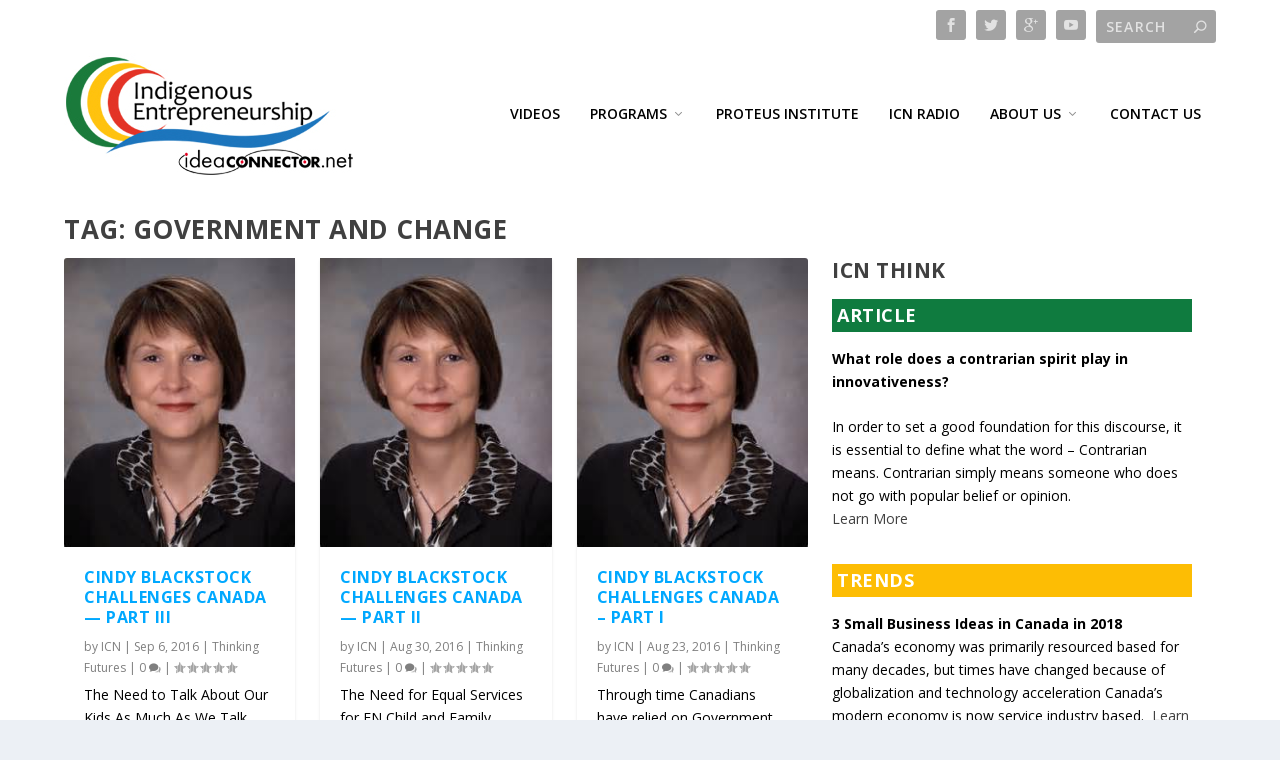

--- FILE ---
content_type: text/css
request_url: https://ideaconnector.net/wp-content/themes/extra-child/style.css?ver=4.27.4
body_size: 45
content:
/*
Theme Name: Extra Child
Template: Extra
*/